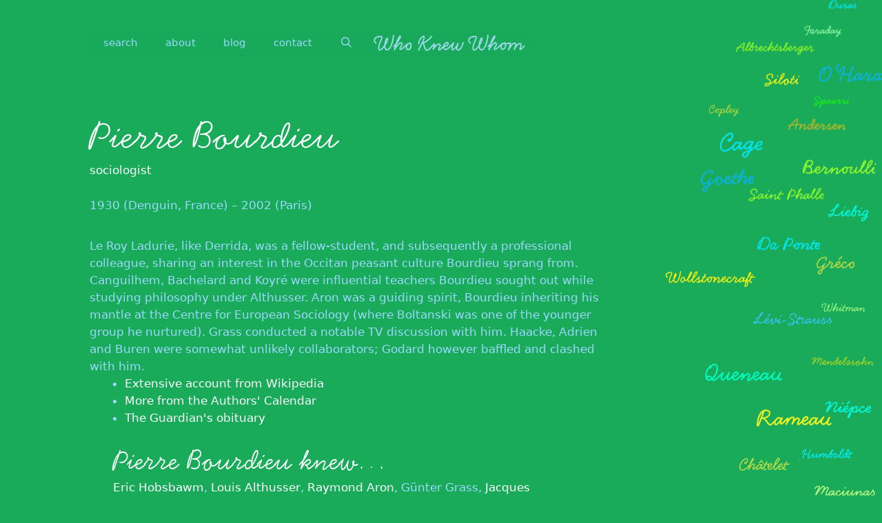

--- FILE ---
content_type: application/javascript
request_url: https://culturalcartography.net/wp-content/themes/wkw-theme/js/wkw.js?ver=0.0.2
body_size: 1813
content:

(function($){
    var width = $(window).width(),
        height = $(window).height(),
        breakpoint = 1024,
        svg = d3.select('svg'),
        link, node, text, simulation;

    svg.attr('width', width).attr('height', height);
    var gl = svg.append("g").attr("class", "links"),
        gn = svg.append("g").attr("class", "nodes"),
        gt = svg.append("g").attr("class", "labels");
    var t = d3.transition().duration(750);

    simulation = d3.forceSimulation()
        .force("link", d3.forceLink().distance(80).id(function(d) { return d.id; }))
        .force("charge", d3.forceManyBody().strength(-40))
        .force("center", d3.forceCenter(width/2, height / 2));

    function getData(id, callback){
        d3.json('https://wkw.p-2.biz/wkw-api/wkw/v1/d3/'+id, function(error, graphdata){
            if ( error ) throw error;
            callback(id, graphdata);
        });
    }

    function restart(){

    }

    function update(id, graph){
        link = gl.selectAll("line").data(graph.links);
        link.exit().remove();
        link = link.enter().append("line");

        node = gn.selectAll("circle")
            .data(graph.nodes.reverse())
            .enter().append("circle")
            .attr("class", function(node) { hasbio = node.bio?' bio':'';return 'nodes level'+node.level+hasbio;})
            .attr("r", function(d) { return (30 / (d.level*d.level)); })
            .call(d3.drag()
                .on("start", dragstarted)
                .on("drag", dragged)
                .on("end", dragended));

        node.on('dblclick', function(d){getData(d.id, update);});
        node.append("title").text(function(d) { return d.name; });

        text = gt.selectAll("text")
            .data(graph.nodes)
            .enter().append("text")
            .text(function (node) { return  node.name })
            .attr("class", function(node) { hasbio = node.bio?' bio':'';return 'texts level'+node.level+hasbio;})
            .attr("x", 0)
            .attr("dy", function(node) { return -(40/node.level);})
            .attr("text-anchor", "middle");
        text.on('click', clickName);
        
        simulation
            .nodes(graph.nodes)
            .on("tick", ticked);

        simulation.force("link")
            .links(graph.links);

        showBio(id);
    }

    function ticked() {
        link
            .attr("x1", function(d) { return d.source.x; })
            .attr("y1", function(d) { return d.source.y; })
            .attr("x2", function(d) { return d.target.x; })
            .attr("y2", function(d) { return d.target.y; });

        node
            .attr("cx", function(d) { return d.x; })
            .attr("cy", function(d) { return d.y; });
        
        text
            .attr("x", function(d) { return d.x; })
            .attr("y", function(d) { return d.y; });
    }

    function clickName(selectedNode){
        if ( selectedNode.bio ) {
            showBio(selectedNode.id);
        }
    }
    function showBio(id)
    {
        d3.json('https://wkw.p-2.biz/wkw-api/wkw/v1/bio/'+id, function(error, data){
            if ( error ) throw error;
            $('.wkwpanel-content').empty();
            $('.wkwpanel-content').append($('<h1/>').text(data.name));
            var bio = $('<div class="wkwpanel-content-bio"/>');
            bio.append(data.content)
            if ( data.linked && data.linked.length ) {
                var list = $('<ul class="inline-list"/>');
                for (var i = 0; i < data.linked.length; i++) {
                    if (data.linked[i].url){
                        list.append('<li><a href="'+data.linked[i].url+'" data-nameid="'+data.linked[i].id+'">'+data.linked[i].name+'</a></li>');
                    } else {
                        list.append('<li><span data-nameid="'+data.linked[i].id+'">'+data.linked[i].name+'</span></li>');
                    }
                }
                bio.append($('<h2/>').html(data.name+' knew&hellip;')).append(list);
            }
            $('.wkwpanel-content').append(bio);
            $('.wkwpanel').show();
            moveGraph('left');
        });
    }
    function toCentre(selectedNode){
        console.log(selectedNode);
    }
    function dragstarted(d) {
        if (!d3.event.active) simulation.alphaTarget(0.3).restart();
        d.fx = d.x;
        d.fy = d.y;
    }

    function dragged(d) {
        d.fx = d3.event.x;
        d.fy = d3.event.y;
    }

    function dragended(d) {
        if (!d3.event.active) simulation.alphaTarget(0);
        d.fx = null;
        d.fy = null;
    }

    $(document).on('click','.wkwpanel-content a',function() {
        var a = new RegExp('/' + window.location.host + '/');
        if(!a.test(this.href)) {
            $(this).attr('target', '_blank');
        }
    });
    $(document).on('click','.wkwpanel .wkwpanel-close',function() {
        $('.wkwpanel').hide();
        moveGraph();
    });

    function moveGraph(dir) {
        if ( width > breakpoint ) {
            if (svg.attr('data-align') !== dir) {
                svg.attr('data-align', dir);
                d3.select({}).transition()
                    .tween("center.move", function() {
                        var i = (dir === 'left')? d3.interpolateArray([width/2, height/2],[width/3, height/2]):  d3.interpolateArray([width/3, height/2],[width/2, height/2]);
                        return function(t) {
                            var c = i(t);
                            simulation.force('center', d3.forceCenter(c[0], c[1])).restart();
                        };
                    });
            }
        }
    }
    function resizeGraph() {
        width = $(window).width();
        height = $(window).height();
        svg.attr('width', width).attr('height', height);
        align = svg.attr('data-align');
        if ( align === 'left' && width > breakpoint ) {
            simulation.force('center', d3.forceCenter(width/3, height/2)).restart();
        } else {
            simulation.force('center', d3.forceCenter(width/2, height/2)).restart();
        }
    }

    var resizeTimer;

    $(window).on('resize', function(e) {

      clearTimeout(resizeTimer);
      resizeTimer = setTimeout(function() {
          resizeGraph();
      }, 250);

    });
    getData(3717, update);

})(jQuery);
